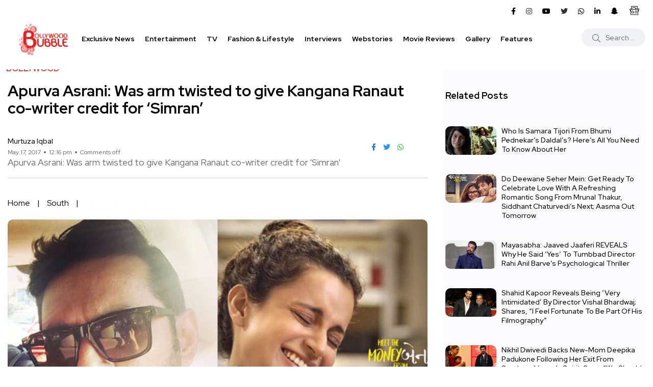

--- FILE ---
content_type: text/css
request_url: https://www.bollywoodbubble.com/wp-content/cache/min/1/wp-content/plugins/bb-special-gallery/assets/css/bb-style.css?ver=1765441424
body_size: 1607
content:
.width-600.gallery_images{padding-left:0;padding-right:0}.bg-black{background:#000}.p-10{padding:10px}.photo-block{color:#fff}.mb-20{margin-bottom:20px}.p-10{padding:10px}.red-border{border:1px #ed1c24 solid}.full-wide{width:100%}.width-600 .photo-block h3{padding-top:1rem;display:inline-block;font-weight:500;color:#fff;margin:5px 0 5px 5px;font-size:22px;padding-bottom:15px}.photo_item .native_share{right:0;background:#000;top:0;float:right!important;margin-right:0;padding:0 5px 5px 5px;margin-top:10px;position:relative}.single_post_content img{height:auto!important}.photo_item .icon-box{z-index:999}.photo_item .native_share:hover ul{display:block;position:absolute;right:0}.photo_item .native_share:hover ul{display:block}.photo_item .native_share .dropdown-menu{background:none}.photo_item .icon-box .mega-dropdown-menu{top:0}.photo_item .native_share ul{display:none}.photo_item .native_share ul{display:none}.icon-box .mega-dropdown-menu{width:auto!important}.icon-box .mega-dropdown-menu{padding:10px 5px!important;width:180px!important;top:30px;margin:auto;left:auto;-webkit-box-shadow:0 0 10px 1px rgba(0,0,0,.15);-moz-box-shadow:0 0 10px 1px rgba(0,0,0,.15);box-shadow:0 0 10px 1px rgba(0,0,0,.15)}.single_post_box ul{font-size:16px;color:#333}.mega-dropdown-menu{padding:0px!important;width:100%;box-shadow:none;-webkit-box-shadow:none}.icon-box ul li>a{display:block;width:32px;height:32px}.single_post_content a{color:red}.photo-block a{display:block}.bg-twitter{background-color:#60b4f0}.bg-fb{background-color:#5b79b4}.bg-google{background-color:#ee492b}.bg-whatsapp{background:#42c152}.photo_item .icon-box ul li{float:none;display:inline-block}.photo_item .icon-box ul li{list-style:none;float:left;border-radius:100%;margin:5px;text-align:center}.single_post_box ul li{margin-left:10px;list-style-type:circle}.icon-box ul li{list-style:none;float:left;border-radius:100%;margin:5px;text-align:center}.photo_item .native_share .dropdown-menu{background:none}.photo_item .icon-box .mega-dropdown-menu{top:0}.photo_item .native_share ul{display:none}.photo_item .native_share ul{display:none}.icon-box .mega-dropdown-menu{width:auto!important}.icon-box .mega-dropdown-menu{padding:10px 5px!important;width:180px!important;top:30px;margin:auto;left:auto;-webkit-box-shadow:0 0 10px 1px rgba(0,0,0,.15);-moz-box-shadow:0 0 10px 1px rgba(0,0,0,.15);box-shadow:0 0 10px 1px rgba(0,0,0,.15)}.single_post_box ul{font-size:16px;color:#333}.mega-dropdown-menu{padding:0px!important;width:100%;box-shadow:none;-webkit-box-shadow:none}.photo_item .icon-box ul li{float:none;display:inline-block}.photo_item .icon-box ul li{list-style:none;float:left;border-radius:100%;margin:5px;text-align:center}.icon-box ul li>a{display:block;width:32px;height:32px}.single_post_content a{color:red}.photo-block a{display:block}.photo_item .icon-box ul li>a i{font-size:16px;color:#fff}.bb-filters .filter-selection{margin-right:40px}.icon-box ul li>a i{font-size:16px}.text-white{color:#fff!important}.text-white{color:#fff!important}.border-top-1{padding-top:10px;border-top:1px solid #727272}.font-17{font-size:17px;line-height:22px}.photo-block .photo-lists{position:relative}.single_post_content .photo-lists .img-fluid{height:auto;height:500px;max-width:100%!important;margin:auto!important;display:block;width:auto!important;position:inherit!important}.bb-filters{padding:10px 10px}.bb-filters{color:#fff}.bb-filters{background-color:#f6f6f6;background-color:#3e3d3d;display:block;clear:both}*,*:before,*:after{box-sizing:border-box}.bb-filters ::-webkit-scrollbar{width:3px;height:3px;display:none}.bb-filters ::-webkit-scrollbar-thumb{background-color:#000;outline:1px solid #000;display:none}.bb-filters ::-webkit-scrollbar-track{-webkit-box-shadow:inset 0 0 6px rgba(0,0,0,.3);display:none}.bb-filters .img-filter-wrap{max-width:100%;overflow:hidden}.bb-filters .img-filter-wrap{display:-moz-box;display:-ms-flexbox;display:-webkit-flex;display:flex;-webkit-align-items:center;-moz-align-items:center;-ms-align-items:center;align-items:center}.img-filter-wrap{position:relative}.bb-filters .filter-selection{margin-right:40px}.bb-filters .filter-selection .txt{display:block;font-family:Avenir-Black,sans-serif;font-size:18px;line-height:18px;color:#000;color:#fdfdfd;text-transform:uppercase}.bb-filters .filter-selection{margin-right:40px}.bb-filters .img-filter-wrap .filter-slider{max-width:500px}.bb-filters .img-filter-wrap .filter-slider{width:100%}.bb-filters .filter-slider-wrapper{margin-right:0}.bb-filters .filter-slider-wrapper{overflow-x:scroll;overflow-y:visible}.bb-filters .filter-slider-list{width:auto}.bb-filters .filter-slider-list{width:140%}.bb-filters .img-filter-wrap .filter-slider .filter-slider-item{text-align:center;float:left}.bb-filters .filter-slider-item{width:90px}.swiper-slide{-webkit-flex-shrink:0;-ms-flex-negative:0;flex-shrink:0;width:100%;height:100%;position:relative;-webkit-transition-property:-webkit-transform;transition-property:-webkit-transform;-o-transition-property:transform;transition-property:transform;transition-property:transform,-webkit-transform}.bb-filters .filter-slider-item .filter-slider-img{width:50px;height:50px;cursor:pointer;-webkit-border-radius:50%;-moz-border-radius:50%;-ms-border-radius:50%;border-radius:50%;margin:auto}.single_post_content img{height:auto!important}.bb-filters .img-filter-wrap .filter-slider .filter-slider-item .filter-slider-txt{padding-bottom:10px}.bb-filters .filter-slider-item .filter-slider-txt{text-align:center;text-transform:uppercase;font-size:12px;line-height:18px}.bb-filters .img-filter-wrap .filter-slider .filter-slider-item{text-align:center;float:left}.bb-filters .filter-slider-item{width:90px}.swiper-slide{-webkit-flex-shrink:0;-ms-flex-negative:0;flex-shrink:0;width:100%;height:100%;position:relative;-webkit-transition-property:-webkit-transform;transition-property:-webkit-transform;-o-transition-property:transform;transition-property:transform;transition-property:transform,-webkit-transform}.photo_item p.font-17.border-top-1{color:#d1d0d0;font-weight:400}.bg-black .width-600 h5,.bg-black p{color:#fff}.interview p{font-size:18px;line-height:28px;letter-spacing:.01em;word-spacing:.04em;color:#222}.photo-block p{color:#d1d0d0;font-weight:400}.border-top-1{padding-top:10px;border-top:1px solid #727272}.font-17{font-size:17px;line-height:22px}.photo_item label.fs-14.font-light.float-right.font-wt-400{font-size:11px;float:left!important}.fs-14{font-size:14px;line-height:16px}.font-light{color:#979696}.font-wt-400{font-weight:400!important}.clear{clear:both}.photo_item .native_share{float:right;border-left:1px solid #727272;padding:0 0 5px 0;margin:10px;display:block;background:#000}.width-600{padding:0 15px;flex:760px;max-width:760px;padding:0 15px}.colorold{webkit-filter:sepia(.5) hue-rotate(-30deg) saturate(1.4);filter:sepia(.5) hue-rotate(-30deg) saturate(1.4)}.colorocrema{webkit-filter:sepia(.5) contrast(1.25) brightness(1.15) saturate(.9) hue-rotate(-2deg);filter:sepia(.5) contrast(1.25) brightness(1.15) saturate(.9) hue-rotate(-2deg)}.coloroludwig{-webkit-filter:sepia(.25) contrast(1.05) brightness(1.05) saturate(2);filter:sepia(.25) contrast(1.05) brightness(1.05) saturate(2)}.coloromoon{-webkit-filter:brightness(1.4) contrast(.95) saturate(0) sepia(.35);filter:brightness(1.4) contrast(.95) saturate(0) sepia(.35)}.colorowillow{webkit-filter:brightness(1.2) contrast(.85) saturate(.05) sepia(.2);filter:brightness(1.2) contrast(.85) saturate(.05) sepia(.2)}@media all and (max-width:768px){.bb-filters .filter-slider-item{width:14%!important}.bb-filters .filter-selection .txt{display:inline}.bb-filters .img-filter-wrap{display:block;width:100%}.bb-filters .filter-selection{width:100%;margin-bottom:10px}.bb-filters .img-filter-wrap .filter-slider{position:relative}.filter-slider-prev{margin-left:0;top:20%}.filter-slider-next{top:20%}}